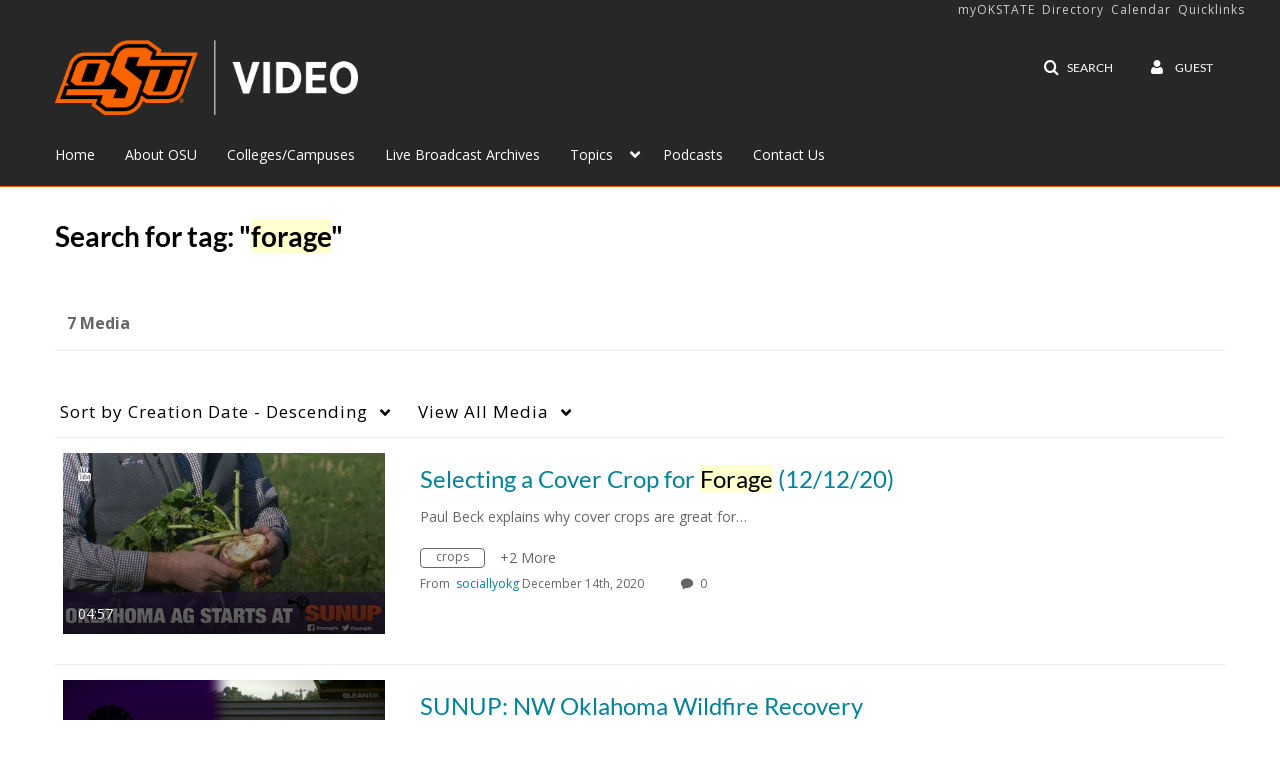

--- FILE ---
content_type: text/plain;charset=UTF-8
request_url: https://video.okstate.edu/user/get-details?format=ajax&_=1769457613893
body_size: 482
content:
{"content":[{"target":"#userMobileMenuDisplayName, #userMenuDisplayName","action":"replace","content":"Guest"}],"script":"$(\"body\").trigger(\"userDetailsPopulated\");;document.querySelector(\"meta[name=xsrf-ajax-nonce]\").setAttribute(\"content\", \"[base64]\");"}